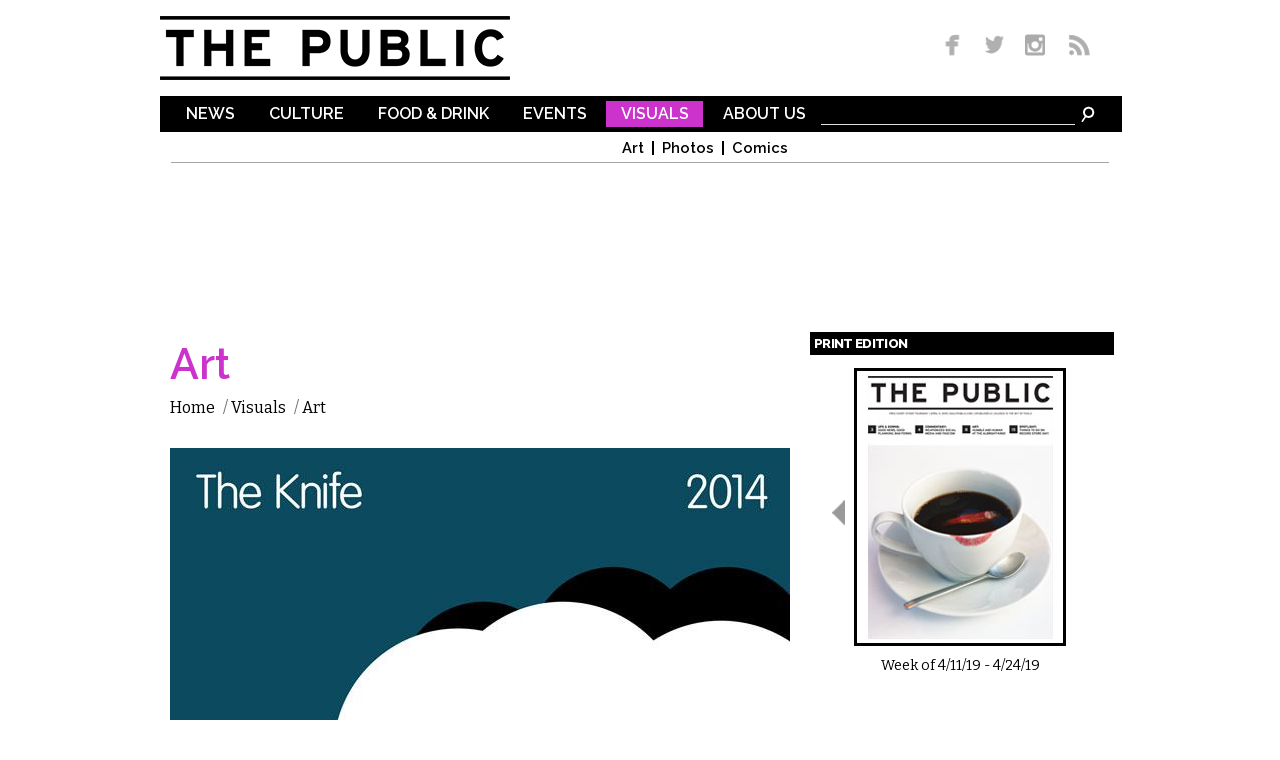

--- FILE ---
content_type: text/html; charset=utf-8
request_url: https://www.google.com/recaptcha/api2/aframe
body_size: 265
content:
<!DOCTYPE HTML><html><head><meta http-equiv="content-type" content="text/html; charset=UTF-8"></head><body><script nonce="EbczqsZgolVXBpyftLia9A">/** Anti-fraud and anti-abuse applications only. See google.com/recaptcha */ try{var clients={'sodar':'https://pagead2.googlesyndication.com/pagead/sodar?'};window.addEventListener("message",function(a){try{if(a.source===window.parent){var b=JSON.parse(a.data);var c=clients[b['id']];if(c){var d=document.createElement('img');d.src=c+b['params']+'&rc='+(localStorage.getItem("rc::a")?sessionStorage.getItem("rc::b"):"");window.document.body.appendChild(d);sessionStorage.setItem("rc::e",parseInt(sessionStorage.getItem("rc::e")||0)+1);localStorage.setItem("rc::h",'1769056705165');}}}catch(b){}});window.parent.postMessage("_grecaptcha_ready", "*");}catch(b){}</script></body></html>